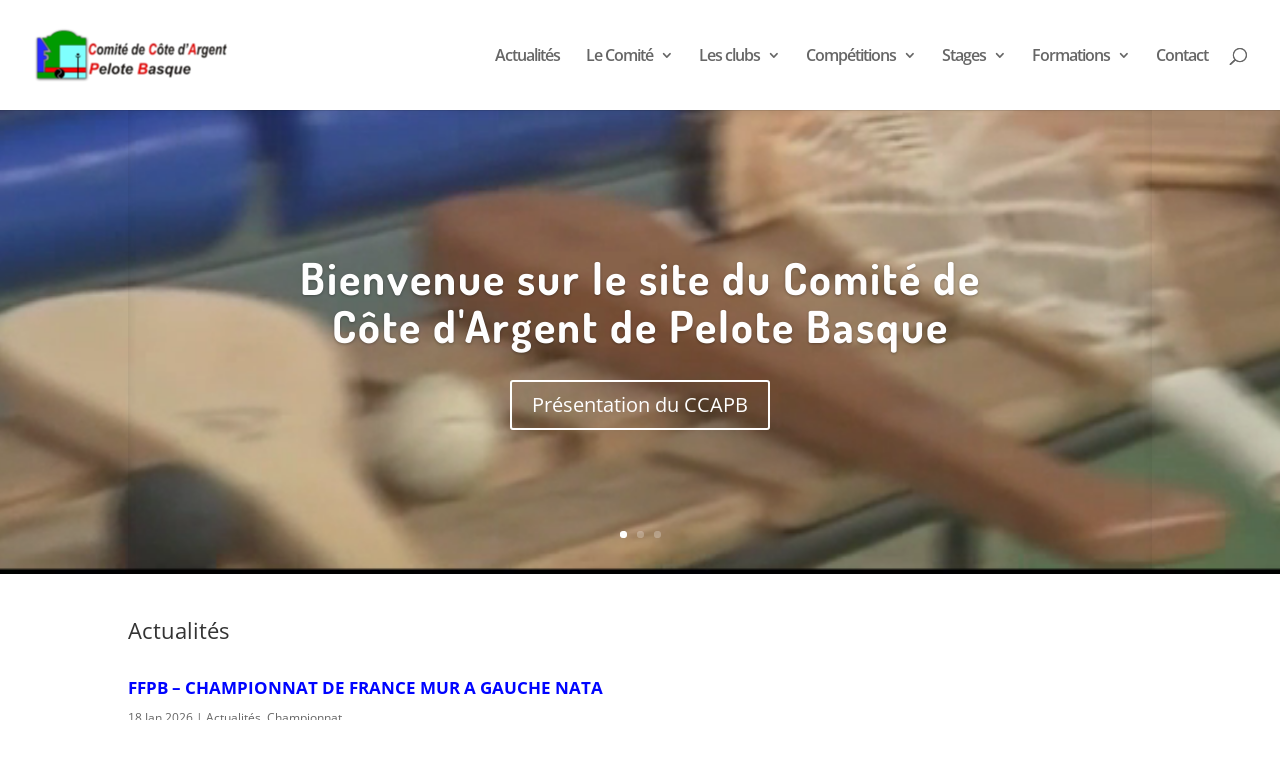

--- FILE ---
content_type: text/css
request_url: https://www.ccapb.net/wp-content/et-cache/1634/et-core-unified-deferred-1634.min.css?ver=1768745061
body_size: -109
content:
.et_pb_section_2.et_pb_section{padding-top:0px;padding-right:0px;padding-bottom:1px;padding-left:0px;background-color:#27323a!important}@media only screen and (max-width:980px){.et_pb_section_2.et_pb_section{padding-top:50px;padding-right:0px;padding-bottom:50px;padding-left:0px}}